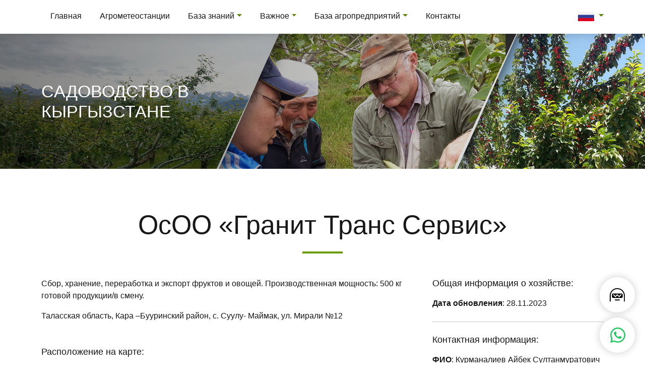

--- FILE ---
content_type: text/html; charset=UTF-8
request_url: https://sady.kg/fermers/osoo-granit-trans-servis/
body_size: 11271
content:
<!doctype html>
<html lang="ru-RU">
<head>
<meta charset="UTF-8">
<meta name="viewport" content="width=device-width, initial-scale=1">
<meta name='robots' content='index, follow, max-image-preview:large, max-snippet:-1, max-video-preview:-1' />
	<style>img:is([sizes="auto" i], [sizes^="auto," i]) { contain-intrinsic-size: 3000px 1500px }</style>
	<link rel="alternate" href="https://sady.kg/fermers/osoo-granit-trans-servis/" hreflang="ru" />
<link rel="alternate" href="https://sady.kg/kg/fermers/osoo-granit-trans-servis-2/" hreflang="ky" />

	<!-- This site is optimized with the Yoast SEO plugin v26.7 - https://yoast.com/wordpress/plugins/seo/ -->
	<title>ОсОО «Гранит Транс Сервис» - Cадоводство в Кыргызстане</title>
	<link rel="canonical" href="https://sady.kg/fermers/osoo-granit-trans-servis/" />
	<meta property="og:locale" content="ru_RU" />
	<meta property="og:locale:alternate" content="" />
	<meta property="og:type" content="article" />
	<meta property="og:title" content="ОсОО «Гранит Транс Сервис» - Cадоводство в Кыргызстане" />
	<meta property="og:description" content="Сбор, хранение, переработка и экспорт фруктов и овощей. Производственная мощность: 500 кг готовой продукции/в смену. Таласская область, Кара –Бууринский район, с. Суулу- Маймак, ул. Мирали №12" />
	<meta property="og:url" content="https://sady.kg/fermers/osoo-granit-trans-servis/" />
	<meta property="og:site_name" content="Cадоводство в Кыргызстане" />
	<meta property="article:modified_time" content="2023-11-28T06:46:47+00:00" />
	<meta name="twitter:card" content="summary_large_image" />
	<meta name="twitter:label1" content="Примерное время для чтения" />
	<meta name="twitter:data1" content="1 минута" />
	<script type="application/ld+json" class="yoast-schema-graph">{"@context":"https://schema.org","@graph":[{"@type":"WebPage","@id":"https://sady.kg/fermers/osoo-granit-trans-servis/","url":"https://sady.kg/fermers/osoo-granit-trans-servis/","name":"ОсОО «Гранит Транс Сервис» - Cадоводство в Кыргызстане","isPartOf":{"@id":"https://sady.kg/#website"},"datePublished":"2023-07-18T07:07:44+00:00","dateModified":"2023-11-28T06:46:47+00:00","breadcrumb":{"@id":"https://sady.kg/fermers/osoo-granit-trans-servis/#breadcrumb"},"inLanguage":"ru-RU","potentialAction":[{"@type":"ReadAction","target":["https://sady.kg/fermers/osoo-granit-trans-servis/"]}]},{"@type":"BreadcrumbList","@id":"https://sady.kg/fermers/osoo-granit-trans-servis/#breadcrumb","itemListElement":[{"@type":"ListItem","position":1,"name":"Главная страница","item":"https://sady.kg/"},{"@type":"ListItem","position":2,"name":"Фермеры","item":"https://sady.kg/fermers/"},{"@type":"ListItem","position":3,"name":"ОсОО «Гранит Транс Сервис»"}]},{"@type":"WebSite","@id":"https://sady.kg/#website","url":"https://sady.kg/","name":"Cадоводство в Кыргызстане","description":"","potentialAction":[{"@type":"SearchAction","target":{"@type":"EntryPoint","urlTemplate":"https://sady.kg/?s={search_term_string}"},"query-input":{"@type":"PropertyValueSpecification","valueRequired":true,"valueName":"search_term_string"}}],"inLanguage":"ru-RU"}]}</script>
	<!-- / Yoast SEO plugin. -->


<script>
window._wpemojiSettings = {"baseUrl":"https:\/\/s.w.org\/images\/core\/emoji\/16.0.1\/72x72\/","ext":".png","svgUrl":"https:\/\/s.w.org\/images\/core\/emoji\/16.0.1\/svg\/","svgExt":".svg","source":{"concatemoji":"https:\/\/sady.kg\/wp-includes\/js\/wp-emoji-release.min.js?ver=6.8.3"}};
/*! This file is auto-generated */
!function(s,n){var o,i,e;function c(e){try{var t={supportTests:e,timestamp:(new Date).valueOf()};sessionStorage.setItem(o,JSON.stringify(t))}catch(e){}}function p(e,t,n){e.clearRect(0,0,e.canvas.width,e.canvas.height),e.fillText(t,0,0);var t=new Uint32Array(e.getImageData(0,0,e.canvas.width,e.canvas.height).data),a=(e.clearRect(0,0,e.canvas.width,e.canvas.height),e.fillText(n,0,0),new Uint32Array(e.getImageData(0,0,e.canvas.width,e.canvas.height).data));return t.every(function(e,t){return e===a[t]})}function u(e,t){e.clearRect(0,0,e.canvas.width,e.canvas.height),e.fillText(t,0,0);for(var n=e.getImageData(16,16,1,1),a=0;a<n.data.length;a++)if(0!==n.data[a])return!1;return!0}function f(e,t,n,a){switch(t){case"flag":return n(e,"\ud83c\udff3\ufe0f\u200d\u26a7\ufe0f","\ud83c\udff3\ufe0f\u200b\u26a7\ufe0f")?!1:!n(e,"\ud83c\udde8\ud83c\uddf6","\ud83c\udde8\u200b\ud83c\uddf6")&&!n(e,"\ud83c\udff4\udb40\udc67\udb40\udc62\udb40\udc65\udb40\udc6e\udb40\udc67\udb40\udc7f","\ud83c\udff4\u200b\udb40\udc67\u200b\udb40\udc62\u200b\udb40\udc65\u200b\udb40\udc6e\u200b\udb40\udc67\u200b\udb40\udc7f");case"emoji":return!a(e,"\ud83e\udedf")}return!1}function g(e,t,n,a){var r="undefined"!=typeof WorkerGlobalScope&&self instanceof WorkerGlobalScope?new OffscreenCanvas(300,150):s.createElement("canvas"),o=r.getContext("2d",{willReadFrequently:!0}),i=(o.textBaseline="top",o.font="600 32px Arial",{});return e.forEach(function(e){i[e]=t(o,e,n,a)}),i}function t(e){var t=s.createElement("script");t.src=e,t.defer=!0,s.head.appendChild(t)}"undefined"!=typeof Promise&&(o="wpEmojiSettingsSupports",i=["flag","emoji"],n.supports={everything:!0,everythingExceptFlag:!0},e=new Promise(function(e){s.addEventListener("DOMContentLoaded",e,{once:!0})}),new Promise(function(t){var n=function(){try{var e=JSON.parse(sessionStorage.getItem(o));if("object"==typeof e&&"number"==typeof e.timestamp&&(new Date).valueOf()<e.timestamp+604800&&"object"==typeof e.supportTests)return e.supportTests}catch(e){}return null}();if(!n){if("undefined"!=typeof Worker&&"undefined"!=typeof OffscreenCanvas&&"undefined"!=typeof URL&&URL.createObjectURL&&"undefined"!=typeof Blob)try{var e="postMessage("+g.toString()+"("+[JSON.stringify(i),f.toString(),p.toString(),u.toString()].join(",")+"));",a=new Blob([e],{type:"text/javascript"}),r=new Worker(URL.createObjectURL(a),{name:"wpTestEmojiSupports"});return void(r.onmessage=function(e){c(n=e.data),r.terminate(),t(n)})}catch(e){}c(n=g(i,f,p,u))}t(n)}).then(function(e){for(var t in e)n.supports[t]=e[t],n.supports.everything=n.supports.everything&&n.supports[t],"flag"!==t&&(n.supports.everythingExceptFlag=n.supports.everythingExceptFlag&&n.supports[t]);n.supports.everythingExceptFlag=n.supports.everythingExceptFlag&&!n.supports.flag,n.DOMReady=!1,n.readyCallback=function(){n.DOMReady=!0}}).then(function(){return e}).then(function(){var e;n.supports.everything||(n.readyCallback(),(e=n.source||{}).concatemoji?t(e.concatemoji):e.wpemoji&&e.twemoji&&(t(e.twemoji),t(e.wpemoji)))}))}((window,document),window._wpemojiSettings);
</script>
<style id='wp-emoji-styles-inline-css'>

	img.wp-smiley, img.emoji {
		display: inline !important;
		border: none !important;
		box-shadow: none !important;
		height: 1em !important;
		width: 1em !important;
		margin: 0 0.07em !important;
		vertical-align: -0.1em !important;
		background: none !important;
		padding: 0 !important;
	}
</style>
<link rel='stylesheet' id='wp-block-library-css' href='https://sady.kg/wp-includes/css/dist/block-library/style.min.css?ver=6.8.3' media='all' />
<style id='classic-theme-styles-inline-css'>
/*! This file is auto-generated */
.wp-block-button__link{color:#fff;background-color:#32373c;border-radius:9999px;box-shadow:none;text-decoration:none;padding:calc(.667em + 2px) calc(1.333em + 2px);font-size:1.125em}.wp-block-file__button{background:#32373c;color:#fff;text-decoration:none}
</style>
<style id='global-styles-inline-css'>
:root{--wp--preset--aspect-ratio--square: 1;--wp--preset--aspect-ratio--4-3: 4/3;--wp--preset--aspect-ratio--3-4: 3/4;--wp--preset--aspect-ratio--3-2: 3/2;--wp--preset--aspect-ratio--2-3: 2/3;--wp--preset--aspect-ratio--16-9: 16/9;--wp--preset--aspect-ratio--9-16: 9/16;--wp--preset--color--black: #000000;--wp--preset--color--cyan-bluish-gray: #abb8c3;--wp--preset--color--white: #ffffff;--wp--preset--color--pale-pink: #f78da7;--wp--preset--color--vivid-red: #cf2e2e;--wp--preset--color--luminous-vivid-orange: #ff6900;--wp--preset--color--luminous-vivid-amber: #fcb900;--wp--preset--color--light-green-cyan: #7bdcb5;--wp--preset--color--vivid-green-cyan: #00d084;--wp--preset--color--pale-cyan-blue: #8ed1fc;--wp--preset--color--vivid-cyan-blue: #0693e3;--wp--preset--color--vivid-purple: #9b51e0;--wp--preset--gradient--vivid-cyan-blue-to-vivid-purple: linear-gradient(135deg,rgba(6,147,227,1) 0%,rgb(155,81,224) 100%);--wp--preset--gradient--light-green-cyan-to-vivid-green-cyan: linear-gradient(135deg,rgb(122,220,180) 0%,rgb(0,208,130) 100%);--wp--preset--gradient--luminous-vivid-amber-to-luminous-vivid-orange: linear-gradient(135deg,rgba(252,185,0,1) 0%,rgba(255,105,0,1) 100%);--wp--preset--gradient--luminous-vivid-orange-to-vivid-red: linear-gradient(135deg,rgba(255,105,0,1) 0%,rgb(207,46,46) 100%);--wp--preset--gradient--very-light-gray-to-cyan-bluish-gray: linear-gradient(135deg,rgb(238,238,238) 0%,rgb(169,184,195) 100%);--wp--preset--gradient--cool-to-warm-spectrum: linear-gradient(135deg,rgb(74,234,220) 0%,rgb(151,120,209) 20%,rgb(207,42,186) 40%,rgb(238,44,130) 60%,rgb(251,105,98) 80%,rgb(254,248,76) 100%);--wp--preset--gradient--blush-light-purple: linear-gradient(135deg,rgb(255,206,236) 0%,rgb(152,150,240) 100%);--wp--preset--gradient--blush-bordeaux: linear-gradient(135deg,rgb(254,205,165) 0%,rgb(254,45,45) 50%,rgb(107,0,62) 100%);--wp--preset--gradient--luminous-dusk: linear-gradient(135deg,rgb(255,203,112) 0%,rgb(199,81,192) 50%,rgb(65,88,208) 100%);--wp--preset--gradient--pale-ocean: linear-gradient(135deg,rgb(255,245,203) 0%,rgb(182,227,212) 50%,rgb(51,167,181) 100%);--wp--preset--gradient--electric-grass: linear-gradient(135deg,rgb(202,248,128) 0%,rgb(113,206,126) 100%);--wp--preset--gradient--midnight: linear-gradient(135deg,rgb(2,3,129) 0%,rgb(40,116,252) 100%);--wp--preset--font-size--small: 13px;--wp--preset--font-size--medium: 20px;--wp--preset--font-size--large: 36px;--wp--preset--font-size--x-large: 42px;--wp--preset--spacing--20: 0.44rem;--wp--preset--spacing--30: 0.67rem;--wp--preset--spacing--40: 1rem;--wp--preset--spacing--50: 1.5rem;--wp--preset--spacing--60: 2.25rem;--wp--preset--spacing--70: 3.38rem;--wp--preset--spacing--80: 5.06rem;--wp--preset--shadow--natural: 6px 6px 9px rgba(0, 0, 0, 0.2);--wp--preset--shadow--deep: 12px 12px 50px rgba(0, 0, 0, 0.4);--wp--preset--shadow--sharp: 6px 6px 0px rgba(0, 0, 0, 0.2);--wp--preset--shadow--outlined: 6px 6px 0px -3px rgba(255, 255, 255, 1), 6px 6px rgba(0, 0, 0, 1);--wp--preset--shadow--crisp: 6px 6px 0px rgba(0, 0, 0, 1);}:where(.is-layout-flex){gap: 0.5em;}:where(.is-layout-grid){gap: 0.5em;}body .is-layout-flex{display: flex;}.is-layout-flex{flex-wrap: wrap;align-items: center;}.is-layout-flex > :is(*, div){margin: 0;}body .is-layout-grid{display: grid;}.is-layout-grid > :is(*, div){margin: 0;}:where(.wp-block-columns.is-layout-flex){gap: 2em;}:where(.wp-block-columns.is-layout-grid){gap: 2em;}:where(.wp-block-post-template.is-layout-flex){gap: 1.25em;}:where(.wp-block-post-template.is-layout-grid){gap: 1.25em;}.has-black-color{color: var(--wp--preset--color--black) !important;}.has-cyan-bluish-gray-color{color: var(--wp--preset--color--cyan-bluish-gray) !important;}.has-white-color{color: var(--wp--preset--color--white) !important;}.has-pale-pink-color{color: var(--wp--preset--color--pale-pink) !important;}.has-vivid-red-color{color: var(--wp--preset--color--vivid-red) !important;}.has-luminous-vivid-orange-color{color: var(--wp--preset--color--luminous-vivid-orange) !important;}.has-luminous-vivid-amber-color{color: var(--wp--preset--color--luminous-vivid-amber) !important;}.has-light-green-cyan-color{color: var(--wp--preset--color--light-green-cyan) !important;}.has-vivid-green-cyan-color{color: var(--wp--preset--color--vivid-green-cyan) !important;}.has-pale-cyan-blue-color{color: var(--wp--preset--color--pale-cyan-blue) !important;}.has-vivid-cyan-blue-color{color: var(--wp--preset--color--vivid-cyan-blue) !important;}.has-vivid-purple-color{color: var(--wp--preset--color--vivid-purple) !important;}.has-black-background-color{background-color: var(--wp--preset--color--black) !important;}.has-cyan-bluish-gray-background-color{background-color: var(--wp--preset--color--cyan-bluish-gray) !important;}.has-white-background-color{background-color: var(--wp--preset--color--white) !important;}.has-pale-pink-background-color{background-color: var(--wp--preset--color--pale-pink) !important;}.has-vivid-red-background-color{background-color: var(--wp--preset--color--vivid-red) !important;}.has-luminous-vivid-orange-background-color{background-color: var(--wp--preset--color--luminous-vivid-orange) !important;}.has-luminous-vivid-amber-background-color{background-color: var(--wp--preset--color--luminous-vivid-amber) !important;}.has-light-green-cyan-background-color{background-color: var(--wp--preset--color--light-green-cyan) !important;}.has-vivid-green-cyan-background-color{background-color: var(--wp--preset--color--vivid-green-cyan) !important;}.has-pale-cyan-blue-background-color{background-color: var(--wp--preset--color--pale-cyan-blue) !important;}.has-vivid-cyan-blue-background-color{background-color: var(--wp--preset--color--vivid-cyan-blue) !important;}.has-vivid-purple-background-color{background-color: var(--wp--preset--color--vivid-purple) !important;}.has-black-border-color{border-color: var(--wp--preset--color--black) !important;}.has-cyan-bluish-gray-border-color{border-color: var(--wp--preset--color--cyan-bluish-gray) !important;}.has-white-border-color{border-color: var(--wp--preset--color--white) !important;}.has-pale-pink-border-color{border-color: var(--wp--preset--color--pale-pink) !important;}.has-vivid-red-border-color{border-color: var(--wp--preset--color--vivid-red) !important;}.has-luminous-vivid-orange-border-color{border-color: var(--wp--preset--color--luminous-vivid-orange) !important;}.has-luminous-vivid-amber-border-color{border-color: var(--wp--preset--color--luminous-vivid-amber) !important;}.has-light-green-cyan-border-color{border-color: var(--wp--preset--color--light-green-cyan) !important;}.has-vivid-green-cyan-border-color{border-color: var(--wp--preset--color--vivid-green-cyan) !important;}.has-pale-cyan-blue-border-color{border-color: var(--wp--preset--color--pale-cyan-blue) !important;}.has-vivid-cyan-blue-border-color{border-color: var(--wp--preset--color--vivid-cyan-blue) !important;}.has-vivid-purple-border-color{border-color: var(--wp--preset--color--vivid-purple) !important;}.has-vivid-cyan-blue-to-vivid-purple-gradient-background{background: var(--wp--preset--gradient--vivid-cyan-blue-to-vivid-purple) !important;}.has-light-green-cyan-to-vivid-green-cyan-gradient-background{background: var(--wp--preset--gradient--light-green-cyan-to-vivid-green-cyan) !important;}.has-luminous-vivid-amber-to-luminous-vivid-orange-gradient-background{background: var(--wp--preset--gradient--luminous-vivid-amber-to-luminous-vivid-orange) !important;}.has-luminous-vivid-orange-to-vivid-red-gradient-background{background: var(--wp--preset--gradient--luminous-vivid-orange-to-vivid-red) !important;}.has-very-light-gray-to-cyan-bluish-gray-gradient-background{background: var(--wp--preset--gradient--very-light-gray-to-cyan-bluish-gray) !important;}.has-cool-to-warm-spectrum-gradient-background{background: var(--wp--preset--gradient--cool-to-warm-spectrum) !important;}.has-blush-light-purple-gradient-background{background: var(--wp--preset--gradient--blush-light-purple) !important;}.has-blush-bordeaux-gradient-background{background: var(--wp--preset--gradient--blush-bordeaux) !important;}.has-luminous-dusk-gradient-background{background: var(--wp--preset--gradient--luminous-dusk) !important;}.has-pale-ocean-gradient-background{background: var(--wp--preset--gradient--pale-ocean) !important;}.has-electric-grass-gradient-background{background: var(--wp--preset--gradient--electric-grass) !important;}.has-midnight-gradient-background{background: var(--wp--preset--gradient--midnight) !important;}.has-small-font-size{font-size: var(--wp--preset--font-size--small) !important;}.has-medium-font-size{font-size: var(--wp--preset--font-size--medium) !important;}.has-large-font-size{font-size: var(--wp--preset--font-size--large) !important;}.has-x-large-font-size{font-size: var(--wp--preset--font-size--x-large) !important;}
:where(.wp-block-post-template.is-layout-flex){gap: 1.25em;}:where(.wp-block-post-template.is-layout-grid){gap: 1.25em;}
:where(.wp-block-columns.is-layout-flex){gap: 2em;}:where(.wp-block-columns.is-layout-grid){gap: 2em;}
:root :where(.wp-block-pullquote){font-size: 1.5em;line-height: 1.6;}
</style>
<link rel='stylesheet' id='contact-form-7-css' href='https://sady.kg/wp-content/plugins/contact-form-7/includes/css/styles.css?ver=6.1.4' media='all' />
<link rel='stylesheet' id='gtm-style-css' href='https://sady.kg/wp-content/themes/gtm/style.css?ver=1.0.0' media='all' />
<link rel='stylesheet' id='bootstrap-css' href='https://sady.kg/wp-content/themes/gtm/assets/bootstrap/css/bootstrap.min.css?ver=6.8.3' media='all' />
<link rel='stylesheet' id='theme-css' href='https://sady.kg/wp-content/themes/gtm/assets/theme.css?v12&#038;ver=6.8.3' media='all' />
<link rel='stylesheet' id='fontawesome-css' href='https://sady.kg/wp-content/themes/gtm/assets/fontawesome/css/all.min.css?ver=6.8.3' media='all' />
<script id="wpgmza_data-js-extra">
var wpgmza_google_api_status = {"message":"Engine is not google-maps","code":"ENGINE_NOT_GOOGLE_MAPS"};
</script>
<script src="https://sady.kg/wp-content/plugins/wp-google-maps/wpgmza_data.js?ver=6.8.3" id="wpgmza_data-js"></script>
<link rel="https://api.w.org/" href="https://sady.kg/wp-json/" /><link rel="alternate" title="JSON" type="application/json" href="https://sady.kg/wp-json/wp/v2/fermers/402" /><link rel='shortlink' href='https://sady.kg/?p=402' />
<link rel="alternate" title="oEmbed (JSON)" type="application/json+oembed" href="https://sady.kg/wp-json/oembed/1.0/embed?url=https%3A%2F%2Fsady.kg%2Ffermers%2Fosoo-granit-trans-servis%2F&#038;lang=ru" />
<link rel="alternate" title="oEmbed (XML)" type="text/xml+oembed" href="https://sady.kg/wp-json/oembed/1.0/embed?url=https%3A%2F%2Fsady.kg%2Ffermers%2Fosoo-granit-trans-servis%2F&#038;format=xml&#038;lang=ru" />
<link rel="icon" href="https://sady.kg/wp-content/uploads/2023/06/cropped-fav-32x32.png" sizes="32x32" />
<link rel="icon" href="https://sady.kg/wp-content/uploads/2023/06/cropped-fav-192x192.png" sizes="192x192" />
<link rel="apple-touch-icon" href="https://sady.kg/wp-content/uploads/2023/06/cropped-fav-180x180.png" />
<meta name="msapplication-TileImage" content="https://sady.kg/wp-content/uploads/2023/06/cropped-fav-270x270.png" />
		<style id="wp-custom-css">
			@media (min-width: 992px){
#menu-item-677 > ul,
#menu-item-33 > ul
{width:400px;}
}		</style>
		
</head>
<body class="wp-singular fermers-template-default single single-fermers postid-402 wp-theme-gtm no-sidebar">
	
<button class="mobile-shadows display" type="button" onclick="toggleMenu()"></button>
<div id="page">
	<style>
		.dropdown-item {white-space: inherit;}
	</style>
	<header class="header">
		<div class="menu-line" id="menu">
			<div class="container">
				<nav class="navbar navbar-expand-xl navbar-light">
					<div class="w-100">
												<button class="navbar-toggler" type="button" onclick="toggleMenu()">
							<svg class="navbar-toggler-icon"><use xlink:href="#ico-bars-dark"></use></svg>
						</button>
						<div class="collapse navbar-collapse" id="navbarSupportedContent">
							<button class="navbar-close display" type="button" onClick="toggleMenu()">
								<svg class="navbar-toggler-icon"><use xlink:href="#ico-close"></use></svg>
							</button>
														<div id="top-menu" class="menu-glavnoe-ru-container"><ul id="menu-glavnoe-ru" class="navbar-nav"><li  id="menu-item-183" class="menu-item menu-item-type-post_type menu-item-object-page menu-item-home nav-item nav-item-183"><a href="https://sady.kg/" class="nav-link ">Главная</a></li>
<li  id="menu-item-114" class="menu-item menu-item-type-post_type menu-item-object-page nav-item nav-item-114"><a href="https://sady.kg/agrometeostancija/" class="nav-link ">Агрометеостанции</a></li>
<li  id="menu-item-481" class="menu-item menu-item-type-custom menu-item-object-custom menu-item-has-children dropdown nav-item nav-item-481"><a href="#" class="nav-link  dropdown-toggle" data-bs-toggle="dropdown" aria-haspopup="true" aria-expanded="false">База знаний</a>
<ul class="dropdown-menu  depth_0">
	<li  id="menu-item-123" class="menu-item menu-item-type-post_type menu-item-object-page nav-item nav-item-123"><a class="dropdown-item" href="https://sady.kg/kak-polzovatsja-platformoj/" class="nav-link ">Как пользоваться платформой</a></li>
	<li  id="menu-item-124" class="menu-item menu-item-type-post_type menu-item-object-page nav-item nav-item-124"><a class="dropdown-item" href="https://sady.kg/tehnologicheskie-karty/" class="nav-link ">Технологические карты</a></li>
	<li  id="menu-item-125" class="menu-item menu-item-type-taxonomy menu-item-object-category nav-item nav-item-125"><a class="dropdown-item" href="https://sady.kg/category/vazhnoe/video/" class="nav-link ">Обучающие материалы</a></li>
</ul>
</li>
<li  id="menu-item-33" class="menu-item menu-item-type-taxonomy menu-item-object-category menu-item-has-children dropdown nav-item nav-item-33"><a href="https://sady.kg/category/vazhnoe/" class="nav-link  dropdown-toggle" data-bs-toggle="dropdown" aria-haspopup="true" aria-expanded="false">Важное</a>
<ul class="dropdown-menu  depth_0">
	<li  id="menu-item-204" class="menu-item menu-item-type-taxonomy menu-item-object-category nav-item nav-item-204"><a class="dropdown-item" href="https://sady.kg/category/vazhnoe/npa/" class="nav-link ">НПА</a></li>
	<li  id="menu-item-212" class="menu-item menu-item-type-post_type menu-item-object-post nav-item nav-item-212"><a class="dropdown-item" href="https://sady.kg/gosudarstvennyj-reestr-sortov-i-gibridov-rastenij-dopushhennyh-k-ispolzovaniju-na-territorii-kyrgyzskoj-respubliki/" class="nav-link ">Государственный реестр сортов и гибридов растений</a></li>
	<li  id="menu-item-290" class="menu-item menu-item-type-post_type menu-item-object-post nav-item nav-item-290"><a class="dropdown-item" href="https://sady.kg/informacija-o-naibolee-rentabelnyh-sortah-plodovyh-plodovo-jagodnyh-i-orehovo-plodovyh-derevev-v-kyrgyzskoj-respublike-na-2023-god/" class="nav-link ">Список рекомендуемых сортов по регионам</a></li>
	<li  id="menu-item-616" class="menu-item menu-item-type-post_type menu-item-object-post nav-item nav-item-616"><a class="dropdown-item" href="https://sady.kg/koncepcija-klasternoj-politiki/" class="nav-link ">Концепция кластерной политики аграрного развития Кыргызской</a></li>
	<li  id="menu-item-653" class="menu-item menu-item-type-post_type menu-item-object-page nav-item nav-item-653"><a class="dropdown-item" href="https://sady.kg/links/" class="nav-link ">Полезные ссылки</a></li>
</ul>
</li>
<li  id="menu-item-146" class="menu-item menu-item-type-custom menu-item-object-custom menu-item-has-children dropdown nav-item nav-item-146"><a href="#" class="nav-link  dropdown-toggle" data-bs-toggle="dropdown" aria-haspopup="true" aria-expanded="false">База агропредприятий</a>
<ul class="dropdown-menu  depth_0">
	<li  id="menu-item-132" class="menu-item menu-item-type-taxonomy menu-item-object-fermers_cat nav-item nav-item-132"><a class="dropdown-item" href="https://sady.kg/fermers-cat/pitomniki/" class="nav-link ">Лицензированные питомники</a></li>
	<li  id="menu-item-133" class="menu-item menu-item-type-taxonomy menu-item-object-fermers_cat nav-item nav-item-133"><a class="dropdown-item" href="https://sady.kg/fermers-cat/sadovody/" class="nav-link ">Садоводы</a></li>
	<li  id="menu-item-134" class="menu-item menu-item-type-taxonomy menu-item-object-fermers_cat current-fermers-ancestor current-menu-parent current-fermers-parent nav-item nav-item-134"><a class="dropdown-item" href="https://sady.kg/fermers-cat/tlc/" class="nav-link ">ТЛЦ, перерабатывающие предприятия</a></li>
	<li  id="menu-item-464" class="menu-item menu-item-type-taxonomy menu-item-object-fermers_cat nav-item nav-item-464"><a class="dropdown-item" href="https://sady.kg/fermers-cat/postavshhiki/" class="nav-link ">Поставщики</a></li>
</ul>
</li>
<li  id="menu-item-32" class="menu-item menu-item-type-post_type menu-item-object-page nav-item nav-item-32"><a href="https://sady.kg/kontakty/" class="nav-link ">Контакты</a></li>
</ul></div>																					<div class="dropdown lang ms-auto">
								<a class="dropdown-toggle" href="#" role="button" id="dropdownLang" data-bs-toggle="dropdown" aria-expanded="false">
									<img style="width: 32px" class="lang-image" src="https://sady.kg/wp-content/themes/gtm/images/flag-ru.svg" alt="Русский">
								</a>
								<ul class="dropdown-menu dropdown-menu-end" aria-labelledby="dropdownLang">
																		<li class="active">
										<a class="dropdown-item" href="https://sady.kg/fermers/osoo-granit-trans-servis/">
											Русский										</a>
									</li>
																		<li>
										<a class="dropdown-item" href="https://sady.kg/kg/fermers/osoo-granit-trans-servis-2/">
											Кыргызча										</a>
									</li>
																	</ul>
							</div>
						</div>
					</div>
				</nav>
			</div>
		</div>
		<div class="menu-height"></div>
		<div class="hb first" id="first" style="background-image: url(https://sady.kg/wp-content/themes/gtm/images/img_header-bg3.jpg);">
			<div class="first-wrap">
				<div class="container">
					<a class="logo" href="https://sady.kg">
												<span class="logo-wrap">
							<span class="logo-name">
								Cадоводство в<br>Кыргызстане								
							</span>
													</span>
					</a>
				</div>
			</div>
		</div>
	</header><div class="container page-wrap sidebar-enable">
	<main id="primary" class="main">
		
			<article id="post-402" class="post-402 fermers type-fermers status-publish hentry fermers_cat-tlc region-talasskaja">
				<header class="entry-header">
					<h1 class="entry-title">ОсОО «Гранит Транс Сервис»</h1>				</header>
				<div class="entry-content">
					<div class="row g-5">
						<div class="col-md-4 order-md-3">
							<div style="position: sticky">
								<h3 class="mb-3">Общая информация о хозяйстве:</h3>
																								<div>
									<strong>Дата обновления</strong>:
									28.11.2023								</div>
								
								<hr class="my-4">

								<h3 class="mb-3">Контактная информация:</h3>
																	<div>
										<strong>ФИО</strong>:
										Курманалиев Айбек Султанмуратович									</div>
																									<div>
										<strong>Телефон</strong>:
										<a href="tel:996 554 442 243">996 554 442 243</a>
									</div>
																																	<div>
										<strong>Whatsapp</strong>:
										<a href="https://api.whatsapp.com/send?phone=996554442243">996554442243</a>
									</div>
																							</div>
						</div>
						<div class="col-md-8">
																					
<p>Сбор, хранение, переработка и экспорт фруктов и овощей. Производственная мощность: 500 кг готовой продукции/в смену.</p>



<p>Таласская область, Кара –Бууринский район, с. Суулу- Маймак, ул. Мирали №12</p>
															<h3 class="mt-5 mb-3">Расположение на карте: </h3>
								<div class="iframe map">
									<iframe src="https://www.openstreetmap.org/export/embed.html?bbox=67.437918606719,39.8537807,75.087716193281,45.4787807&#038;layer=mapnik&#038;marker=42.6675569,71.2900401" height="400" width="425" frameborder="0" scrolling="no" marginheight="0" marginwidth="0"></iframe><br/>
<small>
	<a target="_blank" href="https://www.openstreetmap.org/?mlat=42.6675569&#038;mlon=71.2900401#map=7/42.6662807/71.2628174">
		Посмотреть увеличенную карту	</a>
</small>								</div>
													</div>
					</div>
				</div>
				<footer class="entry-footer">
									</footer>
			</article>

			</main>
</div>
<footer id="colophon" class="footer">
    <div class="container">
        <div class="row">
            <div class="col-md-6 text-center text-md-start">© 2026 Cадоводство в Кыргызстане. Все права защищены.<br>Платформа создана при поддержке KOICA</div>
            <div class="col-md-6 text-center text-md-end">Разработка сайта <a href="http://inform.kg" target="_blank">inform.kg</a></div>
        </div>
    </div>
</footer>
</div>

<div class="modal fade" id="whasapp" tabindex="-1" aria-labelledby="whasappLabel" aria-hidden="true">
    <div class="modal-dialog modal-dialog-centered modal-lg">
        <div class="modal-content">
            <div class="modal-body text-center py-4">
                <button type="button" class="btn-close" data-bs-dismiss="modal" aria-label="Close"></button>
                <h3><strong>Онлайн консультанты по садоводству:</strong></h3>
                <div class="row justify-content-center">
                    <div class="col-6">
                        <strong>Чыналиев Мухтар</strong>
                        <div class="py-2 text-muted" style="font-size: .85em">главный специалист сектора садоводства Министерства сельского хозяйства Кыргызской Республики</div>
                        <a href="tel:0312 62-36-80">0312 62-36-80</a>;<br>
                        <a href="https://api.whatsapp.com/send?phone=9960708320820" target="_blank">0708 32-08-20 (WhatsApp)</a>
                    </div>
                    <div class="col-6">
                        <strong>Малабаев Нурбек</strong>
                        <div class="py-2 text-muted" style="font-size: .85em">главный специалист Департамента экспертизы сельскохозяйственных культур при Министерстве сельского хозяйства Кыргызской Республики;</div>
                        <a href="tel:0312 54-22-25">0312 54-22-25</a>;<br>
                        <a href="https://api.whatsapp.com/send?phone=996559220381" target="_blank">0559 22-03-81(WhatsApp)</a>
                    </div>
                </div>
            </div>
        </div>
    </div>
</div>

<div class="modal fade" id="telegramModal" tabindex="-1" aria-labelledby="telegramModalLabel" aria-hidden="true">
    <div class="modal-dialog modal-dialog-centered modal-lg">
        <div class="modal-content">
            <div class="modal-body text-center py-4">
                <button type="button" class="btn-close" data-bs-dismiss="modal" aria-label="Close"></button>
                <h3><strong>Выберите удобную группу:</strong></h3>
                <div class="row justify-content-center py-3">

                    <div class="col-6">
                        <a href="https://t.me/+SlVYyrPMgvc1YWMy" target="_blank" class="btn btn-outline-primary w-100 my-2 d-flex align-items-center justify-content-center gap-2">
                            <svg width="22" height="22" viewBox="0 0 24 24">
                                <use xlink:href="#telegram"></use>
                            </svg>
                            Telegram
                        </a>
                    </div>

                    <div class="col-6">
                 <a href="https://chat.whatsapp.com/HY0hGz6A2UiFrO9tNWHX08?mode=hqrt2" target="_blank" class="btn btn-outline-success w-100 my-2 d-flex align-items-center justify-content-center gap-2">
                            <svg width="22" height="22" viewBox="0 0 448 512">
                                <use xlink:href="#whatsapp"></use>
                            </svg>
                            WhatsApp
                        </a>
                    </div>

                </div>
            </div>
        </div>
    </div>
</div>

<div class="fixed">
    <a class="fixed-link i1" href="#" data-bs-toggle="modal" data-bs-target="#telegramModal">
        <svg fill="#000000" viewBox="0 0 24 24" class="fixed-icon" width="26" height="26" xmlns="http://www.w3.org/2000/svg">
            <path d="M0 13C0 6.373 5.373 1 12 1s12 5.373 12 12v8.657a.75.75 0 01-1.5 0V13c0-5.799-4.701-10.5-10.5-10.5S1.5 7.201 1.5 13v8.657a.75.75 0 01-1.5 0V13z"></path>
            <path d="M8 19.75a.75.75 0 01.75-.75h6.5a.75.75 0 010 1.5h-6.5a.75.75 0 01-.75-.75z"></path>
            <path fill-rule="evenodd" d="M5.25 9.5a1.75 1.75 0 00-1.75 1.75v3.5c0 .966.784 1.75 1.75 1.75h13.5a1.75 1.75 0 001.75-1.75v-3.5a1.75 1.75 0 00-1.75-1.75H5.25zm.22 1.47a.75.75 0 011.06 0L9 13.44l2.47-2.47a.75.75 0 011.06 0L15 13.44l2.47-2.47a.75.75 0 111.06 1.06l-3 3a.75.75 0 01-1.06 0L12 12.56l-2.47 2.47a.75.75 0 01-1.06 0l-3-3a.75.75 0 010-1.06z"></path>
        </svg>
        <span class="fixed-text">
            Открыть меню контактов        </span>
    </a>

    <a class="fixed-link i2" href="#" data-bs-toggle="modal" data-bs-target="#whasapp">
        <svg class="fixed-icon wa" viewBox="0 0 448 512">
            <use xlink:href="#whatsapp"></use>
        </svg>
        <span class="fixed-text">
            Получить оперативный ответ на вопрос        </span>
    </a>
</div>

<div class="fixed-place"></div>

<svg display="none">
	<symbol id="ico-bars-dark" viewBox='0 0 30 30'>
		<path stroke='rgba(0,0,0,.55)' stroke-linecap='round' stroke-miterlimit='10' stroke-width='2' d='M4 7h22M4 15h22M4 23h22'/>
	</symbol>
	<symbol id="ico-bars-light" viewBox='0 0 30 30'>
		<path stroke='rgba(255,255,255,.55)' stroke-linecap='round' stroke-miterlimit='10' stroke-width='2' d='M4 7h22M4 15h22M4 23h22'/>
	</symbol>
	<symbol id="ico-close" viewBox="0 0 24 24">
		<path d="m7.293 16.707a1 1 0 0 0 1.414 0l3.293-3.293 3.293 3.293a1 1 0 0 0 1.414-1.414l-3.293-3.293 3.293-3.293a1 1 0 1 0 -1.414-1.414l-3.293 3.293-3.293-3.293a1 1 0 1 0 -1.414 1.414l3.293 3.293-3.293 3.293a1 1 0 0 0 0 1.414z"/>
	</symbol>
	<symbol id="whatsapp" xmlns="http://www.w3.org/2000/svg" viewBox="0 0 448 512">
		<path d="M380.9 97.1C339 55.1 283.2 32 223.9 32c-122.4 0-222 99.6-222 222 0 39.1 10.2 77.3 29.6 111L0 480l117.7-30.9c32.4 17.7 68.9 27 106.1 27h.1c122.3 0 224.1-99.6 224.1-222 0-59.3-25.2-115-67.1-157zm-157 341.6c-33.2 0-65.7-8.9-94-25.7l-6.7-4-69.8 18.3L72 359.2l-4.4-7c-18.5-29.4-28.2-63.3-28.2-98.2 0-101.7 82.8-184.5 184.6-184.5 49.3 0 95.6 19.2 130.4 54.1 34.8 34.9 56.2 81.2 56.1 130.5 0 101.8-84.9 184.6-186.6 184.6zm101.2-138.2c-5.5-2.8-32.8-16.2-37.9-18-5.1-1.9-8.8-2.8-12.5 2.8-3.7 5.6-14.3 18-17.6 21.8-3.2 3.7-6.5 4.2-12 1.4-32.6-16.3-54-29.1-75.5-66-5.7-9.8 5.7-9.1 16.3-30.3 1.8-3.7.9-6.9-.5-9.7-1.4-2.8-12.5-30.1-17.1-41.2-4.5-10.8-9.1-9.3-12.5-9.5-3.2-.2-6.9-.2-10.6-.2-3.7 0-9.7 1.4-14.8 6.9-5.1 5.6-19.4 19-19.4 46.3 0 27.3 19.9 53.7 22.6 57.4 2.8 3.7 39.1 59.7 94.8 83.8 35.2 15.2 49 16.5 66.6 13.9 10.7-1.6 32.8-13.4 37.4-26.4 4.6-13 4.6-24.1 3.2-26.4-1.3-2.5-5-3.9-10.5-6.6z"/>
	</symbol>
	<symbol id="telegram" viewBox="0 0 24 24" xmlns="http://www.w3.org/2000/svg">
		<path d="m9.417 15.181-.397 5.584c.568 0 .814-.244 1.109-.537l2.663-2.545 5.518 4.041c1.012.564 1.725.267 1.998-.931l3.622-16.972.001-.001c.321-1.496-.541-2.081-1.527-1.714l-21.29 8.151c-1.453.564-1.431 1.374-.247 1.741l5.443 1.693 12.643-7.911c.595-.394 1.136-.176.691.218z"/>
	</symbol>
</svg><script type="speculationrules">
{"prefetch":[{"source":"document","where":{"and":[{"href_matches":"\/*"},{"not":{"href_matches":["\/wp-*.php","\/wp-admin\/*","\/wp-content\/uploads\/*","\/wp-content\/*","\/wp-content\/plugins\/*","\/wp-content\/themes\/gtm\/*","\/*\\?(.+)"]}},{"not":{"selector_matches":"a[rel~=\"nofollow\"]"}},{"not":{"selector_matches":".no-prefetch, .no-prefetch a"}}]},"eagerness":"conservative"}]}
</script>
<script src="https://sady.kg/wp-includes/js/dist/hooks.min.js?ver=4d63a3d491d11ffd8ac6" id="wp-hooks-js"></script>
<script src="https://sady.kg/wp-includes/js/dist/i18n.min.js?ver=5e580eb46a90c2b997e6" id="wp-i18n-js"></script>
<script id="wp-i18n-js-after">
wp.i18n.setLocaleData( { 'text direction\u0004ltr': [ 'ltr' ] } );
</script>
<script src="https://sady.kg/wp-content/plugins/contact-form-7/includes/swv/js/index.js?ver=6.1.4" id="swv-js"></script>
<script id="contact-form-7-js-translations">
( function( domain, translations ) {
	var localeData = translations.locale_data[ domain ] || translations.locale_data.messages;
	localeData[""].domain = domain;
	wp.i18n.setLocaleData( localeData, domain );
} )( "contact-form-7", {"translation-revision-date":"2025-09-30 08:46:06+0000","generator":"GlotPress\/4.0.1","domain":"messages","locale_data":{"messages":{"":{"domain":"messages","plural-forms":"nplurals=3; plural=(n % 10 == 1 && n % 100 != 11) ? 0 : ((n % 10 >= 2 && n % 10 <= 4 && (n % 100 < 12 || n % 100 > 14)) ? 1 : 2);","lang":"ru"},"This contact form is placed in the wrong place.":["\u042d\u0442\u0430 \u043a\u043e\u043d\u0442\u0430\u043a\u0442\u043d\u0430\u044f \u0444\u043e\u0440\u043c\u0430 \u0440\u0430\u0437\u043c\u0435\u0449\u0435\u043d\u0430 \u0432 \u043d\u0435\u043f\u0440\u0430\u0432\u0438\u043b\u044c\u043d\u043e\u043c \u043c\u0435\u0441\u0442\u0435."],"Error:":["\u041e\u0448\u0438\u0431\u043a\u0430:"]}},"comment":{"reference":"includes\/js\/index.js"}} );
</script>
<script id="contact-form-7-js-before">
var wpcf7 = {
    "api": {
        "root": "https:\/\/sady.kg\/wp-json\/",
        "namespace": "contact-form-7\/v1"
    }
};
</script>
<script src="https://sady.kg/wp-content/plugins/contact-form-7/includes/js/index.js?ver=6.1.4" id="contact-form-7-js"></script>
<script src="https://sady.kg/wp-content/themes/gtm/assets/bootstrap/js/bootstrap.bundle.min.js?ver=6.8.3" id="bootstrap-js"></script>
<script src="https://sady.kg/wp-content/themes/gtm/assets/swiper/swiper-bundle.min.js?ver=6.8.3" id="swiper-js"></script>
<script src="https://sady.kg/wp-content/themes/gtm/assets/jquery/jquery-1.7.2.min.js?ver=6.8.3" id="jquery-my-js"></script>
<script src="https://sady.kg/wp-content/themes/gtm/assets/app.js?v2&amp;ver=6.8.3" id="app-js"></script>
<script defer src="https://static.cloudflareinsights.com/beacon.min.js/vcd15cbe7772f49c399c6a5babf22c1241717689176015" integrity="sha512-ZpsOmlRQV6y907TI0dKBHq9Md29nnaEIPlkf84rnaERnq6zvWvPUqr2ft8M1aS28oN72PdrCzSjY4U6VaAw1EQ==" data-cf-beacon='{"version":"2024.11.0","token":"7f05dfe3e4564409829e25a12175ec22","r":1,"server_timing":{"name":{"cfCacheStatus":true,"cfEdge":true,"cfExtPri":true,"cfL4":true,"cfOrigin":true,"cfSpeedBrain":true},"location_startswith":null}}' crossorigin="anonymous"></script>
</body>
</html>

--- FILE ---
content_type: text/css
request_url: https://sady.kg/wp-content/themes/gtm/assets/theme.css?v12&ver=6.8.3
body_size: 5009
content:
@charset "UTF-8";
:root {
  --gtm-black: #181818;
  --gtm-primary: #6c9a00;
  --gtm-secondary: #f7c142;
  --gtm-white: #fff;
  --gtm-hb-padding: 40px;
  --gtm-menu-height: 54px;
  --gtm-h1: 28px; }

html {
  scroll-behavior: smooth; }

body {
  font-display: fallback;
  font-family: "Roboto", sans-serif;
  color: var(--gtm-black); }

.logo {
  display: flex;
  flex-direction: column;
  justify-content: center;
  align-items: center;
  max-width: 100%;
  color: #fff;
  white-space: normal;
  text-decoration: none;
  font-size: 34px; }
  .logo:hover, .logo:visited {
    color: #fff;
    text-decoration: none; }
  .logo-name {
    text-transform: uppercase;
    line-height: 1.2;
    display: block; }
  .logo-subname {
    display: block;
    font-size: 0.5em;
    opacity: 0.8; }
  .logo-image {
    width: 105px; }

.first {
  background-size: cover;
  background-position: center top;
  padding: 0;
  text-align: center; }
  .first.hb {
    padding: 0; }
  .first-wrap {
    padding: var(--padding-top) 0;
    background: rgba(0, 0, 0, 0.5); }
  .first-image {
    max-width: 100%;
    height: auto; }
  .first-h1 {
    font-size: 26px;
    line-height: 1.2;
    margin-bottom: 25px; }
    .first-h1:after {
      display: none; }
  .first-subtitle {
    font-size: 18px; }
  .first-bt {
    margin-top: 30px; }
  .first-placeholder {
    height: calc(var(--gtm-hb-padding) * 2.1); }

@media (max-width: 1199px) {
  .dropdown.lang {
    padding: 14px 0 0 20px; } }
/* SS -------------------- */
/* SM -------------------- */
/* MD -------------------- */
@media (min-width: 768px) {
  .first-image {
    display: none; }
  .first-content {
    padding-left: 30px;
    position: relative; }
  .first-line {
    width: 5px;
    height: 48px;
    background: var(--gtm-primary);
    position: absolute;
    left: 0;
    top: 7px; }
  .first-h1 {
    text-align: left;
    font-size: 32px; }
  .first-subtitle {
    font-size: 20px;
    max-width: 80%; } }
/* LG -------------------- */
@media (min-width: 992px) {
  .first-h1 {
    font-size: 36px; }
  .first-wrap {
    background: linear-gradient(90deg, rgba(0, 0, 0, 0.5) 0%, rgba(0, 0, 0, 0) 100%); }

  .logo {
    flex-direction: row;
    justify-content: flex-start;
    text-align: left; }
    .logo-image {
      margin-right: 10px; } }
/* XL -------------------- */
@media (min-width: 1200px) {
  .first-wrap {
    background-position: center 0; } }
/* XL -------------------- */
@media (min-width: 1400px) {
  .first-wrap {
    padding: calc(var(--padding-top) * 1.5) 0; } }
#menu {
  width: 100%;
  background: #fff;
  padding: 15px 0 18px 0;
  transition: padding-top, padding-bottom 0.4s;
  position: fixed;
  z-index: 999;
  box-shadow: 0 0 20px 0 rgba(0, 0, 0, 0.2); }

.dropdown.lang a {
  color: var(--gtm-black); }
.dropdown.lang .dropdown-toggle {
  text-transform: uppercase;
  text-decoration: none; }

.navbar-nav {
  display: flex;
  padding: 0;
  margin: 0; }
  .navbar-nav .nav-item .nav-link {
    font-size: 16px;
    color: var(--gtm-black);
    padding: 8px 20px;
    border-top: 1px solid #ccc; }
    .navbar-nav .nav-item .nav-link:hover {
      color: var(--gtm-black); }
    .navbar-nav .nav-item .nav-link:visited {
      color: var(--gtm-black); }
  .navbar-nav .nav-item:last-child .nav-link {
    border-bottom: 1px solid #ccc; }
  .navbar-nav .nav-item .dropdown-menu {
    border: 0;
    padding: 0 0 20px 0;
    background: var(--gtm-white); }
  .navbar-nav .nav-item .dropdown-item {
    padding: 5px 20px;
    color: var(--gtm-black); }
    .navbar-nav .nav-item .dropdown-item:hover {
      background: #ccc; }
    .navbar-nav .nav-item .dropdown-item:hover, .navbar-nav .nav-item .dropdown-item:visited {
      color: var(--gtm-black); }
    .navbar-nav .nav-item .dropdown-item.active, .navbar-nav .nav-item .dropdown-item:active {
      background: var(--gtm-primary);
      color: #fff !important; }

.dropdown-toggle:after {
  border-top: 0.3em solid #5a8100;
  margin-left: 5px; }

.dropdown-menu {
  min-width: 8rem; }

.dropdown-item.active, .dropdown-item:active {
  background: var(--gtm-primary); }

.navbar {
  position: static;
  padding: 0; }

.navbar-brand {
  padding: 0; }

.navbar-logo {
  width: 100%;
  width: auto;
  height: 105px;
  transition: 0.4s; }

.navbar-toggler {
  position: static !important;
  padding: 0;
  margin-left: 10px;
  font-size: 26px;
  position: relative;
  top: 6px;
  color: var(--gtm-primary);
  border: 0; }

.navbar-toggler-icon {
  background: none !important;
  width: 34px;
  height: 34px; }

#navbarSupportedContent {
  display: block;
  position: fixed;
  height: 100vh;
  width: 100%;
  top: 0;
  left: -100%;
  z-index: 9999;
  background: var(--gtm-white);
  overflow-x: hidden;
  overflow-y: auto;
  transition: box-shadow 0.4s, left 0.4s;
  animation-timing-function: ease; }

/* ------------------- mob menu style */
.logo-menu-link {
  display: block;
  padding: 20px 20px 25px 20px; }

.navbar-close {
  position: fixed;
  color: var(--gtm-black);
  border: 0;
  opacity: 0;
  left: -43px;
  width: 43px;
  height: 43px;
  padding: 0;
  display: flex;
  align-items: center;
  justify-content: center;
  transition: all 0.4s;
  background-color: transparent; }

.mobile-shadows {
  position: fixed;
  background: transparent;
  width: 100vw;
  height: 100vh;
  z-index: -1;
  top: 0;
  transition: background 0.4s, z-index 0.4s;
  display: block;
  border: 0; }

/* ------------------- mob change onClick */
.menu-mobile-show {
  height: 100vh;
  overflow: hidden; }
  .menu-mobile-show #navbarSupportedContent {
    left: 0;
    box-shadow: 0 0 50px 0 rgba(0, 0, 0, 0.7); }
  .menu-mobile-show .mobile-shadows {
    z-index: 100;
    background: rgba(0, 0, 0, 0.7); }
  .menu-mobile-show .navbar-close {
    left: calc(100% - 43px);
    opacity: 0.3; }

/* SM -------------------- */
@media (min-width: 320px) {
  #navbarSupportedContent {
    width: 300px;
    left: -300px; }

  .menu-mobile-show .navbar-close {
    left: calc(300px - 43px); } }
/* SM -------------------- */
/* MD -------------------- */
/* LG -------------------- */
/* XL -------------------- */
@media (min-width: 1200px) {
  #navbarSupportedContent {
    width: auto;
    background-color: transparent;
    position: static;
    overflow: unset;
    height: auto; }
    #navbarSupportedContent .display {
      display: none; }

  .mobile-shadows.display {
    display: none; }

  .navbar-nav .nav-item .nav-link {
    padding: 5px 13px;
    border-top: 0; }
  .navbar-nav .nav-item:last-child .nav-link {
    border-bottom: 0; }
  .navbar-nav .nav-item .dropdown-menu {
    border: 1px solid #ccc;
    padding: 8px 0; }
  .navbar-nav .nav-item .dropdown-item {
    padding: 3px 15px; }

  .navbar-nav .nav-item .nav-link {
    padding: 5px 18px; } }
@media (max-width: 1199px) {
  .dropdown-menu-end[data-bs-popper] {
    right: auto; } }
.page-wrap {
  padding-top: calc(var(--gtm-hb-padding) * 2);
  padding-bottom: calc(var(--gtm-hb-padding) * 2); }

h1, .h1 {
  font-size: var(--gtm-h1);
  font-weight: 500;
  margin-bottom: 48px;
  text-align: center; }
  h1:after, .h1:after {
    content: "";
    display: block;
    width: 80px;
    height: 4px;
    background: var(--gtm-primary);
    margin-left: auto;
    margin-right: auto;
    margin-top: 22px; }

h2, .h2 {
  font-size: 24px;
  font-weight: 900;
  margin-bottom: 30px; }

h3, .h3 {
  font-size: 18px;
  font-weight: 500;
  margin-bottom: 28px;
  line-height: 1.3; }

ol, ul {
  margin-left: 0; }

.relative {
  position: relative; }

.page {
  margin: 0; }

.single-gtm_service .form-service-wrap {
  display: none; }

/* ------ Ссылки */
a {
  color: #5a8100;
  text-decoration: underline; }
  a:hover, a:focus {
    color: #5a8100;
    text-decoration: none; }
  a:visited {
    color: #5a8100;
    text-decoration: none; }

/* ------ Кнопки */
.bt, input.bt[type="submit"] {
  font-size: 14px;
  color: var(--gtm-white);
  background: var(--gtm-primary);
  border: 1px solid var(--gtm-primary);
  padding: 12px 20px 11px 20px;
  transition: all 0.3s;
  text-decoration: none;
  display: inline-block;
  border-radius: 3px;
  line-height: 1.1; }
  .bt:focus, input.bt[type="submit"]:focus {
    color: var(--gtm-white); }
  .bt:visited, input.bt[type="submit"]:visited {
    color: var(--gtm-white); }
  .bt:hover, input.bt[type="submit"]:hover {
    color: var(--gtm-primary);
    background: transparent; }
  .bt.small, input.bt[type="submit"].small {
    padding: 5px 15px 4px 15px; }
  .bt.big, input.bt[type="submit"].big {
    padding: 10px 20px 9px 20px;
    font-size: 20px;
    font-weight: 500; }
  .bt.green, input.bt[type="submit"].green {
    color: var(--gtm-white);
    background: var(--gtm-secondary);
    border: 1px solid var(--gtm-secondary); }
    .bt.green:hover, input.bt[type="submit"].green:hover {
      background: transparent;
      color: var(--gtm-secondary); }
      .bt.green:hover:focus, input.bt[type="submit"].green:hover:focus {
        color: var(--gtm-white);
        background: var(--gtm-secondary); }
    .bt.green:focus, input.bt[type="submit"].green:focus {
      color: var(--gtm-white); }
  .bt.transparent, input.bt[type="submit"].transparent {
    color: var(--gtm-primary);
    background-color: transparent; }
    .bt.transparent.green, input.bt[type="submit"].transparent.green {
      color: var(--gtm-secondary); }
      .bt.transparent.green:hover, input.bt[type="submit"].transparent.green:hover {
        background: rgba(247, 193, 66, 0.1); }
    .bt.transparent:hover, input.bt[type="submit"].transparent:hover {
      background: rgba(108, 154, 0, 0.1); }
  .bt.order.pc, input.bt[type="submit"].order.pc {
    display: none;
    margin: 0 24px 0 15px; }
  .bt.order.mob, input.bt[type="submit"].order.mob {
    position: relative;
    top: -1px; }

.single .post-thumbnail {
  width: 100%;
  margin-bottom: 20px; }
  .single .post-thumbnail .wp-post-image {
    aspect-ratio: 10/6;
    object-fit: cover;
    border-radius: 10px; }

/* ------ Contact Form 7 */
.wpcf7-list-item, .wpcf7-not-valid-tip {
  margin-left: 0;
  font-size: 14px; }

.wpcf7 form .wpcf7-response-output {
  margin: 15px 0 0 0; }

/* ------ Bootstrap form item */
.form-control:focus, .form-select:focus, .form-check-input:focus {
  border-color: var(--gtm-primary);
  box-shadow: 0 0 0 0.25rem rgba(108, 154, 0, 0.25); }

.form-check-input:checked {
  background-color: var(--gtm-primary);
  border-color: var(--gtm-primary); }

.contacts-page .col-auto.pe-2 i {
  color: #5a8100; }
.contacts-page .iframe.map {
  height: 100%; }

.iframe.map {
  position: relative;
  min-height: 220px;
  padding-bottom: 40%;
  border-radius: 10px;
  overflow: hidden; }
  .iframe.map iframe {
    position: absolute;
    top: 0;
    left: 0;
    width: 100%;
    height: 100%; }

/* SS -------------------- */
/* SM -------------------- */
@media (min-width: 576px) {
  .bt.order.mob {
    margin-right: 15px; }

  .single .post-thumbnail {
    width: 40%;
    float: right;
    margin: 0 0 15px 30px; } }
/* MD -------------------- */
/* LG -------------------- */
@media (min-width: 992px) {
  .bt.order.mob {
    display: none; } }
/* XL -------------------- */
/* XL -------------------- */
@media (min-width: 1400px) {
  .bt.order.pc {
    display: inline-block;
    margin: 0 40px 0 25px; } }
.hb {
  --padding-top: var(--gtm-hb-padding);
  padding: var(--padding-top) 0; }

.pb {
  padding-top: var(--gtm-hb-padding);
  padding-bottom: calc(var(--gtm-hb-padding) * 1.18); }

.gray {
  background: #f8f8f8; }

.border-top {
  border-top: 1px solid rgba(0, 0, 0, 0.1); }

.service {
  --margin-top: -40px;
  margin-top: calc(var(--padding-top)  * -1 + var(--margin-top)); }
  .service-wrap {
    padding-top: 0;
    padding-bottom: 0; }
  .service-link {
    display: flex;
    align-items: center;
    justify-content: center;
    flex-direction: column;
    box-shadow: 0px 1px 21px 0px rgba(0, 0, 0, 0.08), 0px 6px 14px 0px rgba(0, 0, 0, 0.04);
    border-radius: 10px;
    background-color: #fff;
    border-top: 5px solid var(--gtm-secondary);
    padding: 20px 13px;
    color: var(--gtm-black);
    text-decoration: none;
    height: 100%;
    text-align: center; }
    .service-link:hover, .service-link:visited {
      text-decoration: none;
      color: var(--gtm-black); }
  .service-title {
    margin: 0;
    font-size: 18px;
    font-weight: 500; }
  .service-icon .icon {
    fill: var(--gtm-black);
    flex: none;
    width: 50px;
    height: 50px;
    margin-bottom: 10px; }

.advantage-num {
  width: 40px;
  height: 40px;
  background: var(--gtm-secondary);
  color: var(--gtm-white);
  font-weight: 900;
  font-size: 33px;
  line-height: 1;
  display: flex;
  align-items: center;
  justify-content: center; }
.advantage-line {
  background: #f7f7f7; }
.advantage-title {
  margin: 25px 0 16px 0;
  font-size: 22px;
  font-weight: bold; }
.advantage-content {
  font-size: 18px; }
.advantage-bt {
  margin-top: 28px;
  text-align: center; }
.advantage-bt-link {
  display: inline-block;
  margin: 10px; }

.reviews {
  padding-top: calc(var(--gtm-hb-padding) * 1.3); }
  .reviews-wrap {
    background: #f9f9f9 url("../images/bg_reviews.jpg") no-repeat center top/cover;
    padding-top: calc(var(--gtm-hb-padding) * 1.18); }
  .reviews-box {
    background: var(--gtm-white);
    padding: 20px 25px 25px 25px;
    border-radius: 10px;
    display: block;
    border: 1px solid rgba(0, 0, 0, 0.1);
    text-decoration: none;
    color: var(--gtm-black); }
    .reviews-box:hover, .reviews-box:focus {
      text-decoration: none;
      color: var(--gtm-black);
      outline: none; }
  .reviews-image {
    width: auto;
    max-height: 24px; }
  .reviews-pagination {
    padding-top: 15px; }
  .reviews-link {
    --size: 25px;
    width: var(--size);
    height: var(--size);
    display: block;
    border-radius: 50%;
    border: 1px solid #ddd;
    align-items: center;
    justify-content: center;
    display: flex;
    position: absolute;
    bottom: 25px;
    right: 25px; }
    .reviews-link:hover {
      background: var(--gtm-secondary);
      border-color: var(--gtm-secondary); }
      .reviews-link:hover .icon {
        fill: var(--gtm-white); }
    .reviews-link .icon {
      margin-right: -1px;
      width: calc(var(--size) * .7);
      height: calc(var(--size) * .7);
      fill: var(--gtm-secondary); }

.swiper {
  overflow: hidden; }
  .swiper-button-next, .swiper-button-prev {
    color: var(--gtm-secondary) !important; }
  .swiper-pagination {
    position: static !important; }
  .swiper-pagination-bullet {
    margin: 2px; }
  .swiper-pagination-bullet-active {
    background: var(--gtm-primary) !important; }

.about-subttle {
  max-width: 550px;
  font-size: 20px;
  font-weight: bold;
  font-style: italic;
  margin-bottom: 25px; }
.about-content {
  column-width: 250px;
  column-count: 2;
  column-gap: 25px;
  font-size: 18px; }
.about-image {
  width: 100%;
  height: 100%;
  object-fit: cover;
  border-radius: 10px; }
.about-box-wrap {
  margin-top: 50px;
  margin-bottom: 50px; }
.about-box {
  border-radius: 10px;
  box-shadow: 0px 1px 21px 0px rgba(0, 0, 0, 0.08), 0px 6px 14px 0px rgba(0, 0, 0, 0.04);
  text-transform: uppercase;
  font-size: 16px;
  padding: 13px 25px;
  border-left: 5px solid var(--gtm-secondary);
  height: 100%; }
.about-num {
  font-size: 50px;
  font-weight: bold;
  color: #f6bc33;
  line-height: 1;
  margin-bottom: 3px; }

.questions-wrap {
  background: #f9f9f9;
  padding: calc(var(--gtm-hb-padding) * 1.18) 0; }
.questions .accordion.shadows .accordion-title {
  display: inline-block;
  padding-right: 20px; }
.questions .accordion.shadows .accordion-item {
  margin-bottom: 20px;
  box-shadow: 0px 1px 21px 0px rgba(0, 0, 0, 0.08), 0px 6px 14px 0px rgba(0, 0, 0, 0.04);
  border-radius: 0.25rem; }
.questions .accordion.shadows .accordion-button {
  background: var(--gtm-white);
  border: 0;
  border-radius: 0.25rem;
  color: var(--gtm-black);
  font-weight: 500; }
  .questions .accordion.shadows .accordion-button:focus {
    box-shadow: 0 0 0 0.25rem rgba(247, 193, 66, 0.35); }
  .questions .accordion.shadows .accordion-button:not(.collapsed) {
    color: var(--gtm-black); }
  .questions .accordion.shadows .accordion-button:after {
    opacity: 0.4; }
  .questions .accordion.shadows .accordion-button:not(.collapsed)::after {
    background-image: url('data:image/svg+xml,<svg xmlns="http://www.w3.org/2000/svg" viewBox="0 0 16 16" fill="%23b2d235"><path fill-rule="evenodd" d="M1.646 4.646a.5.5 0 0 1 .708 0L8 10.293l5.646-5.647a.5.5 0 0 1 .708.708l-6 6a.5.5 0 0 1-.708 0l-6-6a.5.5 0 0 1 0-.708z"/></svg>');
    opacity: 1; }
.questions .accordion.shadows .accordion-body {
  background: var(--gtm-white);
  border-radius: 0.25rem;
  position: relative; }
  .questions .accordion.shadows .accordion-body:before {
    content: "";
    display: block;
    height: 1px;
    width: calc(100% - 40px);
    position: absolute;
    left: 20px;
    top: 0;
    background: rgba(0, 0, 0, 0.09); }
  .questions .accordion.shadows .accordion-body p:last-child {
    margin-bottom: 0; }
.questions .accordion.shadows .accordion-collapse {
  border: 0;
  border-radius: 0.25rem; }

.contacts {
  padding: 0; }
  .contacts-wrap {
    padding: calc(var(--gtm-hb-padding) * 1.18) 0;
    text-align: center; }
  .contacts-btn {
    display: flex;
    align-items: center;
    justify-content: center;
    border-radius: 5px;
    box-shadow: 0px 1px 21px 0px rgba(0, 0, 0, 0.08), 0px 6px 14px 0px rgba(0, 0, 0, 0.04);
    font-size: 22px;
    padding: 18px 28px;
    height: 100%;
    color: var(--gtm-black);
    text-decoration: none;
    transition: all 0.3s; }
    .contacts-btn:hover, .contacts-btn:focus {
      color: var(--gtm-black);
      text-decoration: none;
      box-shadow: 0px 1px 21px 0px rgba(0, 0, 0, 0.12), 0px 6px 14px 0px rgba(0, 0, 0, 0.08); }
    .contacts-btn:visited {
      color: var(--gtm-black);
      text-decoration: none; }
  .contacts-icon {
    fill: var(--gtm-primary);
    width: 35px;
    height: auto;
    margin-right: 10px; }
  .contacts-btn.email .contacts-icon {
    margin-right: 13px; }

.partner {
  display: block;
  color: var(--gtm-black);
  text-decoration: none;
  transition: all 0.3s;
  border-radius: 10px;
  border: 1px solid rgba(0, 0, 0, 0.1);
  padding: 20px;
  height: 100%; }
  .partner:hover {
    color: var(--gtm-black);
    text-decoration: none;
    box-shadow: 0 0 25px 0 rgba(0, 0, 0, 0.1);
    border-color: transparent; }
  .partner:visited {
    color: var(--gtm-black);
    text-decoration: none; }
  .partner-image {
    width: 100%;
    height: 60px;
    object-fit: contain;
    object-position: center left; }
  .partner-title {
    font-size: 18px;
    margin: 12px 0 0 0; }
  .partner-url {
    opacity: 0.5;
    display: block;
    margin: 7px 0 0 0; }

/* SS -------------------- */
/* SM -------------------- */
/* MD -------------------- */
@media (min-width: 768px) {
  .hb {
    --padding-top: calc(var(--gtm-menu-height) + var(--gtm-hb-padding)); }

  .service-link {
    flex-direction: row;
    padding: 20px 35px;
    text-align: left; }
  .service-title {
    margin: 0;
    font-size: 18px;
    font-weight: 500; }
  .service-icon .icon {
    margin-right: 15px;
    margin-bottom: 0; } }
/* LG -------------------- */
/* XL -------------------- */
/* XL -------------------- */
.card-link {
  --padding: 30px;
  padding: var(--padding);
  display: block;
  position: relative;
  color: var(--gtm-black);
  text-decoration: none;
  border: 1px solid rgba(0, 0, 0, 0.1);
  border-radius: 10px;
  overflow: hidden;
  height: 100%;
  background: var(--gtm-white); }
  .card-link:hover, .card-link:visited {
    color: var(--gtm-black);
    text-decoration: none; }
.card-date {
  position: absolute;
  top: calc(var(--padding) * .6);
  left: var(--padding);
  font-size: 12px;
  background: #fff;
  padding: 3px 8px 2px 8px;
  border-radius: 5px; }
  .card-date.no-image {
    position: static;
    padding: 0;
    margin-bottom: 8px; }
.card-image {
  width: calc(100% + var(--padding) * 2);
  max-width: none;
  margin: calc(var(--padding) * -1) calc(var(--padding) * -1) var(--padding) calc(var(--padding) * -1);
  aspect-ratio: 16/9;
  object-fit: cover; }
.card-title {
  font-size: 18px;
  margin-bottom: calc(var(--padding) * .6); }
.card-text p {
  margin: 0; }
.card-bt-link {
  margin-top: 10px;
  color: #5a8100;
  text-decoration: underline; }
  .card-bt-link:hover, .card-bt-link:visited {
    color: #5a8100;
    text-decoration: none; }

/* SS -------------------- */
/* SM -------------------- */
/* MD -------------------- */
/* LG -------------------- */
/* XL -------------------- */
/* XL -------------------- */
.sidebar-menu {
  list-style-type: none;
  margin: 0;
  padding: 0;
  border-top: 1px solid rgba(0, 0, 0, 0.1); }
  .sidebar-menu-li {
    border-bottom: 1px solid rgba(0, 0, 0, 0.1); }
    .sidebar-menu-li.active {
      background: rgba(0, 0, 0, 0.02); }
  .sidebar-menu-link {
    display: block;
    padding: 10px;
    line-height: 1.2;
    text-decoration: none; }

.sidebar-title {
  margin-bottom: 15px;
  font-size: 18px;
  padding-left: 10px; }

/* SS -------------------- */
/* SM -------------------- */
/* MD -------------------- */
/* LG -------------------- */
/* XL -------------------- */
/* XL -------------------- */
#page {
  display: flex;
  min-height: 100vh;
  flex-direction: column; }
  #page .page-wrap, #page main {
    flex-grow: 3; }

/* ----- пагинация */
ul.pagination {
  margin: 10px 0 40px 0;
  justify-content: center;
  width: 100%; }

.page-item .page-link {
  color: var(--gtm-black);
  background: var(--gtm-white); }
  .page-item .page-link.next, .page-item .page-link.prev {
    display: none; }
.page-item:last-child .page-link {
  border-top-right-radius: 2px;
  border-bottom-right-radius: 2px; }
.page-item:first-child .page-link {
  border-top-left-radius: 2px;
  border-bottom-left-radius: 2px; }
.page-item.active .page-link {
  background-color: var(--gtm-primary);
  border-color: var(--gtm-primary); }

.wpgmza-infowindow {
  box-shadow: 0 0 10px 0 rgba(0, 0, 0, 0.2);
  border-radius: 10px; }
.wpgmza_infowindow_link {
  margin: 0; }
.wpgmza_infowindow_title {
  font-size: 18px;
  margin-bottom: 7px; }
.wpgmza_map {
  border-radius: 10px;
  overflow: hidden; }

.wp-block-embed-youtube .wp-block-embed__wrapper {
  position: relative;
  padding-bottom: 56%;
  border-radius: 10px;
  overflow: hidden; }
.wp-block-embed-youtube iframe {
  position: absolute;
  width: 100%;
  height: 100%; }

.device-box {
  padding: 15px 20px;
  border-radius: 10px;
  box-shadow: 0 0 20px 0 rgba(0, 0, 0, 0.15); }
  .device-box .row {
    margin: 0; }
  .device-box .row > * {
    border-top: 1px solid #e4e4e4;
    padding: 5px 0; }
.device-title {
  margin-bottom: 10px; }

.file-image {
  position: absolute;
  left: 0;
  width: 100%;
  height: 100%;
  object-fit: cover;
  transform: skew(20deg) scale(1.5); }
.file-image-wrap {
  width: 56%;
  padding-bottom: 66%;
  transform: skew(-20deg);
  margin-left: 12.5%;
  position: relative;
  overflow: hidden; }
.file-wrap {
  display: flex;
  align-items: center;
  width: 100%; }
.file-title {
  font-size: 16px;
  margin-top: 10px;
  margin-right: 10px;
  flex-grow: 3;
  display: inline-block; }
.file-button {
  flex: none;
  border-radius: 60px;
  background: #000;
  color: #fff;
  display: inline-block;
  padding: 2px 13px;
  font-size: 14px;
  text-decoration: none; }
  .file-button:hover, .file-button:visited {
    text-decoration: none;
    color: #fff; }

/* SS -------------------- */
/* SM -------------------- */
/* MD -------------------- */
@media (min-width: 768px) {
  .page-item .page-link.next, .page-item .page-link.prev {
    display: block; } }
/* LG -------------------- */
/* XL -------------------- */
/* XL -------------------- */
.footer {
  background: #f8f8f8;
  font-size: 13px;
  padding: 20px 0; }
  .footer a:visited {
    color: var(--gtm-black); }

.modal-open .fixed {
  right: calc(20px + 17px); }
.modal-open #menu {
  width: calc(100% - 17px); }

#whasapp .btn-close {
  position: absolute;
  right: 7px;
  top: 7px; }

.wa-link {
  display: flex;
  flex-direction: column;
  align-items: center;
  color: var(--gtm-black);
  text-decoration: none; }
  .wa-link:visited, .wa-link:hover {
    color: var(--gtm-black);
    text-decoration: none; }
  .wa-link svg {
    margin-bottom: 10px; }

.fixed {
  --size: 80px;
  position: fixed;
  bottom: 0;
  width: 100%;
  height: var(--size);
  box-shadow: 0 0 15px 0 rgba(0, 0, 0, 0.2);
  display: flex;
  align-items: center;
  justify-content: center;
  background: #fff; }
  .fixed-link {
    padding: 10px 20px;
    line-height: 1.2;
    color: var(--gtm-black);
    text-decoration: none;
    display: flex;
    flex-direction: column;
    justify-content: center;
    align-items: center;
    text-align: center;
    font-size: 0.8em; }
    .fixed-link:visited, .fixed-link:hover {
      color: var(--gtm-black);
      text-decoration: none; }
  .fixed-icon {
    width: 30px;
    height: 100%;
    flex: none;
    margin-bottom: 3px; }
    .fixed-icon.tg {
      fill: #0088cc; }
    .fixed-icon.wa {
      fill: #23c660; }
  .fixed-place {
    height: var(--size); }

/* SS -------------------- */
/* SM -------------------- */
@media (min-width: 576px) {
  .fixed {
    --size: 70px;
    width: var(--size);
    height: auto;
    background-color: transparent;
    box-shadow: none;
    flex-direction: column;
    bottom: 20px;
    right: 20px; }
    .fixed-link {
      box-shadow: 0 0 15px 0 rgba(0, 0, 0, 0.2);
      border-radius: 50%;
      width: var(--size);
      height: var(--size);
      background: #fff;
      margin-top: 10px; }
    .fixed-icon {
      height: 70%;
      margin: 0; }
      .fixed-icon.tg {
        position: relative;
        left: -8%;
        top: 2%; }
      .fixed-icon.wa {
        height: 75%;
        position: relative;
        left: 2%;
        top: 0%; }
    .fixed-text {
      display: none; }
    .fixed-place {
      height: 0; } }
/* MD -------------------- */
/* LG -------------------- */
/* XL -------------------- */
/* XL -------------------- */
/* SS -------------------- */
/* SM -------------------- */
@media (min-width: 576px) {
  body {
    --gtm-h1: 34px; } }
/* MD -------------------- */
@media (min-width: 768px) {
  body {
    --gtm-h1: 40px; } }
/* LG -------------------- */
@media (min-width: 992px) {
  body {
    --gtm-h1: 46px; } }
/* XL -------------------- */
@media (min-width: 1200px) {
  body {
    --gtm-h1: 52px; } }
/* XL -------------------- */


--- FILE ---
content_type: application/javascript; charset=utf-8
request_url: https://sady.kg/wp-content/themes/gtm/assets/app.js?v2&ver=6.8.3
body_size: 994
content:
function toggleMenu() {
	var element = document.body;
	if (element.classList) { 
		element.classList.toggle("menu-mobile-show");
	} else {
		var classes = element.className.split(" ");
		var i = classes.indexOf("menu-mobile-show");

		if (i >= 0) 
			classes.splice(i, 1);
		else 
			classes.push("menu-mobile-show");
			element.className = classes.join(" "); 
	}
}
var menu_height = document.querySelector('#menu').offsetHeight;
document.querySelector('.menu-height').style.height = menu_height + 'px';
/*
// если меню не впритык кверху
window.onscroll = function() {stickyMenu()};
var navbar = document.getElementById("menu");
var sticky = navbar.offsetTop;
function stickyMenu() {
	if (window.pageYOffset >= sticky) {
		navbar.classList.add("sticky")
	} else {
		navbar.classList.remove("sticky");
	}
}
// Cache selectors
var lastId,
    topMenu = $("#top-menu"),
    topMenuHeight = topMenu.outerHeight()+15,
    // All list items
    menuItems = topMenu.find("a"),
    // Anchors corresponding to menu items
    scrollItems = menuItems.map(function(){
      var item = $($(this).attr("href"));
      if (item.length) { return item; }
    }),
    noScrollAction = false;
// скролл до якоря
menuItems.click(function(e){
    var href = $(this).attr("href"),
        offsetTop = href === "#" ? 0 : $(href).offset().top-topMenuHeight+1;
    noScrollAction = true;
    $('html, body').stop().animate({ 
        scrollTop: offsetTop
    },{
        duration: 300,
        complete: function() {
            menuItems
                .parent().removeClass("active")
                .end().filter("[href=" + href +"]").parent().addClass("active");
            setTimeout(function(){ noScrollAction = false; }, 10);
        }
    });
    e.preventDefault();
});
// выделение меню при скроле
$(window).scroll(function(){
   if(!noScrollAction){
       // Get container scroll position
       var fromTop = $(this).scrollTop()+topMenuHeight;
       
       // Get id of current scroll item
       var cur = scrollItems.map(function(){
         if ($(this).offset().top < fromTop)
           return this;
       });
       // Get the id of the current element
       cur = cur[cur.length-1];
       var id = cur && cur.length ? cur[0].id : "";
       
       if (lastId !== id) {
           lastId = id;
           // Set/remove active class
           menuItems
             .parent().removeClass("active")
             .end().filter("[href=#"+id+"]").parent().addClass("active");
       }
   }    
});
// брираем меню при клике на nav-link
$(document).ready(function lists() {
	let items = document.querySelectorAll('.nav-link');
	for (let i = 0; i < items.length; i++) {   
		let item = items[i];
		item.onclick = function() {
			//console.log(item);
			//item.addClass("active");
			var element = document.body;
			element.classList.remove('menu-mobile-show');
		}
	}
})

var swiper = new Swiper(".reviews-slider", {
	slidesPerView: 1,
	spaceBetween: 40,
	pagination: {
		el: '.reviews-pagination',
		clickable: true,
	},
	navigation: {
		nextEl: '.reviews-next',
		prevEl: '.reviews-prev',
	},
	breakpoints: {
		992: {slidesPerView: 2},
		1200: {slidesPerView: 3},
	}
	
});
*/

--- FILE ---
content_type: image/svg+xml
request_url: https://sady.kg/wp-content/themes/gtm/images/flag-ru.svg
body_size: -70
content:
<svg id="Layer_1" data-name="Layer 1" xmlns="http://www.w3.org/2000/svg" xmlns:xlink="http://www.w3.org/1999/xlink" viewBox="0 0 74.44 43.42"><defs><style>.cls-1{fill:none;}.cls-2{clip-path:url(#clip-path);}.cls-3{fill:#f4f4f4;}.cls-4{fill:#323e95;}.cls-5{fill:#d8001e;}</style><clipPath id="clip-path" transform="translate(-753.09 -1425.89)"><rect class="cls-1" x="753.09" y="1425.89" width="74.44" height="43.42"/></clipPath></defs><title>flag-ru</title><g class="cls-2"><rect class="cls-3" width="74.44" height="14.47"/><rect class="cls-4" y="14.47" width="74.44" height="14.47"/><rect class="cls-5" y="28.95" width="74.44" height="14.47"/></g></svg>